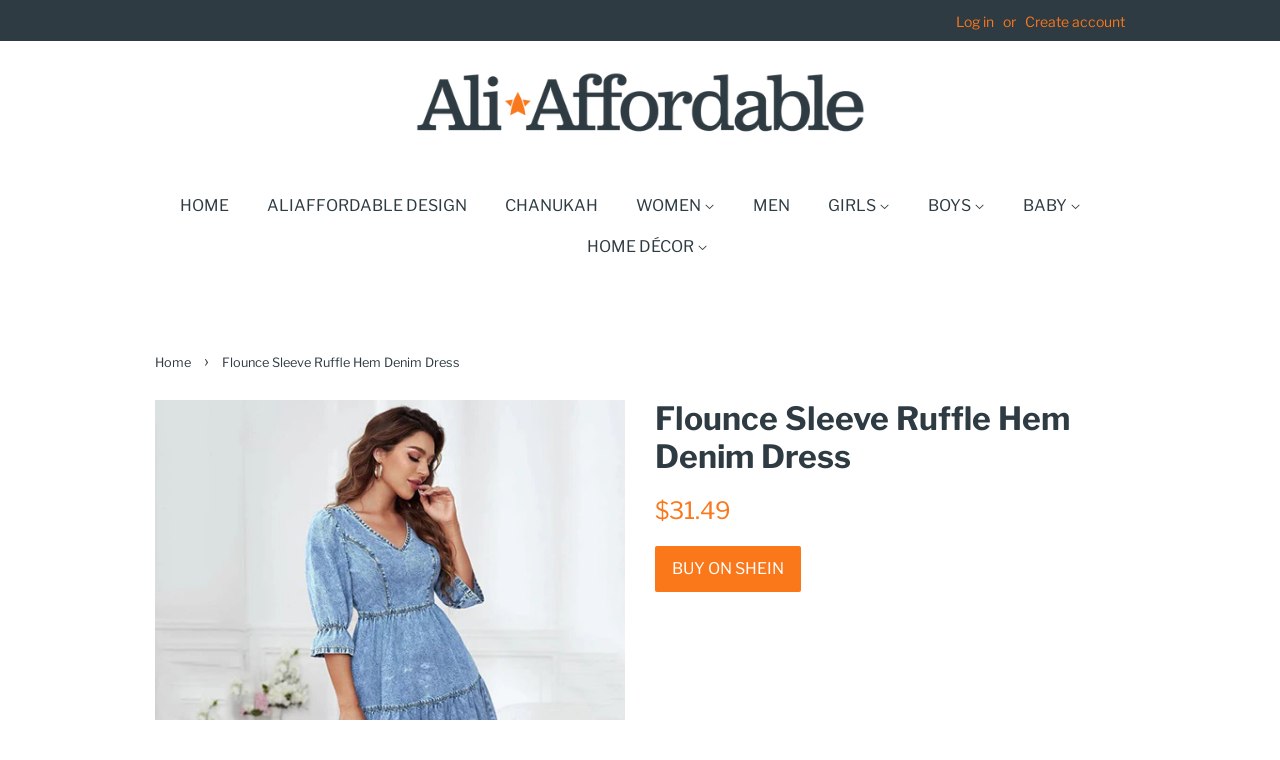

--- FILE ---
content_type: text/html; charset=utf-8
request_url: https://www.google.com/recaptcha/api2/aframe
body_size: 265
content:
<!DOCTYPE HTML><html><head><meta http-equiv="content-type" content="text/html; charset=UTF-8"></head><body><script nonce="EiY15Z1iC4v19_r4Ds1Syw">/** Anti-fraud and anti-abuse applications only. See google.com/recaptcha */ try{var clients={'sodar':'https://pagead2.googlesyndication.com/pagead/sodar?'};window.addEventListener("message",function(a){try{if(a.source===window.parent){var b=JSON.parse(a.data);var c=clients[b['id']];if(c){var d=document.createElement('img');d.src=c+b['params']+'&rc='+(localStorage.getItem("rc::a")?sessionStorage.getItem("rc::b"):"");window.document.body.appendChild(d);sessionStorage.setItem("rc::e",parseInt(sessionStorage.getItem("rc::e")||0)+1);localStorage.setItem("rc::h",'1767183889702');}}}catch(b){}});window.parent.postMessage("_grecaptcha_ready", "*");}catch(b){}</script></body></html>